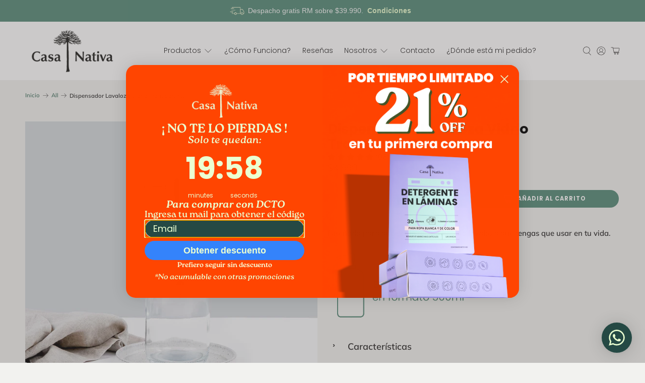

--- FILE ---
content_type: application/x-javascript
request_url: https://www.goldendev.win/shopify/add-to-cart/shop/status/casa-nativa-chile.myshopify.com.js?58957467
body_size: -144
content:
var addtc_settings_updated = 1768717561;

--- FILE ---
content_type: text/javascript; charset=utf-8
request_url: https://casa-nativa.cl/products/botella-lavaloza-vidrio-transparente.js
body_size: 663
content:
{"id":7781757944023,"title":"Dispensador Lavaloza Vidrio Transparente","handle":"botella-lavaloza-vidrio-transparente","description":"\u003cp\u003eDiseñada para que ser la última botella lavaloza que tengas que usar en tu vida.\u003c\/p\u003e\n\u003cdiv style=\"text-align: left;\"\u003e\u003cimg src=\"https:\/\/cdn.shopify.com\/s\/files\/1\/0644\/6818\/9399\/files\/botella_de_vidrio.png?v=1751989898\" alt=\"\" width=\"299\" height=\"159\"\u003e\u003c\/div\u003e\n\u003cdl class=\"accordion\" data-state=\"closed\"\u003e\n\u003cdt\u003e\u003ca href=\"#\"\u003e\u003csmall class=\"right\"\u003e‹\u003c\/small\u003eCaracterísticas\u003c\/a\u003e\u003c\/dt\u003e\n\u003cdd\u003e\n\u003cp class=\"p1\"\u003e\u003cb\u003e·\u003c\/b\u003e Botella de vidrio.\u003c\/p\u003e\n\u003cp class=\"p1\"\u003e\u003cb\u003e·\u003c\/b\u003e Color vidrio transparente.\u003c\/p\u003e\n\u003cp class=\"p1\"\u003e\u003cb\u003e·\u003c\/b\u003e Dispensador de aluminio inoxidable.\u003c\/p\u003e\n\u003cp class=\"p1\"\u003e\u003cb\u003e·\u003c\/b\u003e 500ml de capacidad.\u003c\/p\u003e\n\u003cp class=\"p1\"\u003e\u003cmeta charset=\"utf-8\"\u003e\u003cspan\u003e*No incluye base\u003c\/span\u003e\u003c\/p\u003e\n\u003c\/dd\u003e\n\u003c\/dl\u003e","published_at":"2022-10-18T17:24:11-03:00","created_at":"2022-09-13T17:42:30-03:00","vendor":"Casa Nativa Chile","type":"cocina accesorios cyber black","tags":["Botellas"],"price":499000,"price_min":499000,"price_max":499000,"available":true,"price_varies":false,"compare_at_price":499000,"compare_at_price_min":499000,"compare_at_price_max":499000,"compare_at_price_varies":false,"variants":[{"id":43271198769367,"title":"Default Title","option1":"Default Title","option2":null,"option3":null,"sku":"CN0303U02","requires_shipping":true,"taxable":true,"featured_image":null,"available":true,"name":"Dispensador Lavaloza Vidrio Transparente","public_title":null,"options":["Default Title"],"price":499000,"weight":686,"compare_at_price":499000,"inventory_management":"shopify","barcode":"633710666879","requires_selling_plan":false,"selling_plan_allocations":[]}],"images":["\/\/cdn.shopify.com\/s\/files\/1\/0644\/6818\/9399\/products\/BotellaLavalozaVidrioTransparente4713_48174e36-ebc5-481d-851a-ca274ad5050d.jpg?v=1670259333","\/\/cdn.shopify.com\/s\/files\/1\/0644\/6818\/9399\/products\/10.DispensadorLavalozaopaca2.jpg?v=1670268728"],"featured_image":"\/\/cdn.shopify.com\/s\/files\/1\/0644\/6818\/9399\/products\/BotellaLavalozaVidrioTransparente4713_48174e36-ebc5-481d-851a-ca274ad5050d.jpg?v=1670259333","options":[{"name":"Title","position":1,"values":["Default Title"]}],"url":"\/products\/botella-lavaloza-vidrio-transparente","media":[{"alt":null,"id":31107403481303,"position":1,"preview_image":{"aspect_ratio":0.984,"height":942,"width":927,"src":"https:\/\/cdn.shopify.com\/s\/files\/1\/0644\/6818\/9399\/products\/BotellaLavalozaVidrioTransparente4713_48174e36-ebc5-481d-851a-ca274ad5050d.jpg?v=1670259333"},"aspect_ratio":0.984,"height":942,"media_type":"image","src":"https:\/\/cdn.shopify.com\/s\/files\/1\/0644\/6818\/9399\/products\/BotellaLavalozaVidrioTransparente4713_48174e36-ebc5-481d-851a-ca274ad5050d.jpg?v=1670259333","width":927},{"alt":null,"id":31107882713303,"position":2,"preview_image":{"aspect_ratio":0.984,"height":942,"width":927,"src":"https:\/\/cdn.shopify.com\/s\/files\/1\/0644\/6818\/9399\/products\/10.DispensadorLavalozaopaca2.jpg?v=1670268728"},"aspect_ratio":0.984,"height":942,"media_type":"image","src":"https:\/\/cdn.shopify.com\/s\/files\/1\/0644\/6818\/9399\/products\/10.DispensadorLavalozaopaca2.jpg?v=1670268728","width":927}],"requires_selling_plan":false,"selling_plan_groups":[]}